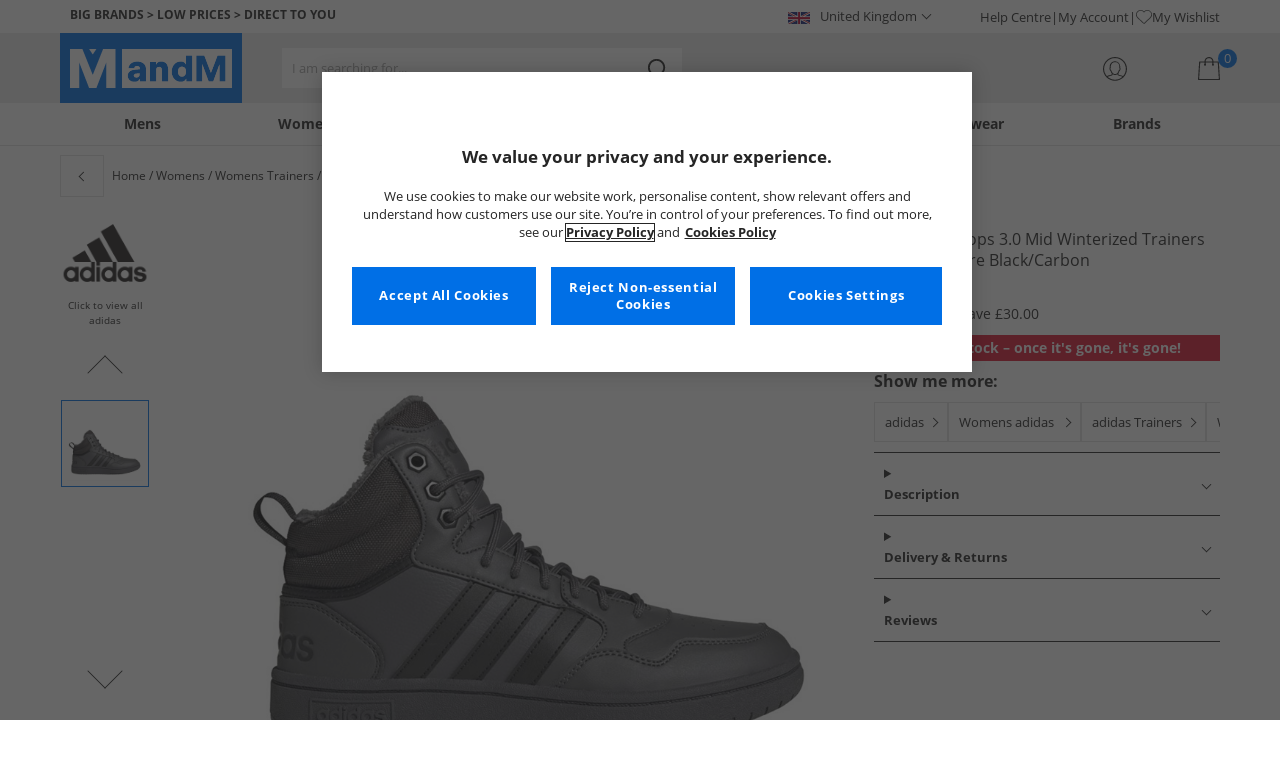

--- FILE ---
content_type: image/svg+xml
request_url: https://resources.mandmdirect.com/assets/topnav/burger-nav/APP_BLUE.svg
body_size: 2462
content:
<?xml version="1.0" encoding="UTF-8"?>
<svg id="Layer_1" xmlns="http://www.w3.org/2000/svg" version="1.1" viewBox="0 0 592.21 59.72">
  <!-- Generator: Adobe Illustrator 29.7.1, SVG Export Plug-In . SVG Version: 2.1.1 Build 8)  -->
  <defs>
    <style>
      .st0 {
        fill: #006fe6;
      }

      .st1 {
        fill: #252525;
      }
    </style>
  </defs>
  <path class="st0" d="M2.99,8.14h16.78c11.46,0,19.92,8.14,19.92,19s-8.47,19-19.92,19H2.99V8.14ZM18.4,36.81c5.86,0,10.26-3.75,10.26-9.66s-4.4-9.66-10.26-9.66h-4.51v19.33h4.51Z"/>
  <path class="st0" d="M43.32,27.15c0-11.18,8.14-19.76,19.65-19.76s19.65,8.58,19.65,19.76-8.14,19.76-19.65,19.76-19.65-8.58-19.65-19.76ZM71.61,27.15c0-4.89-2.66-10.21-8.63-10.21s-8.63,5.32-8.63,10.21,2.66,10.21,8.63,10.21,8.63-5.32,8.63-10.21Z"/>
  <path class="st0" d="M96.37,8.14l3.15,20.14,5.75-20.14h10.86l5.75,20.14,3.15-20.14h12.11l-9.45,38h-10.59l-6.41-24.38-6.41,24.38h-10.59l-9.45-38h12.13Z"/>
  <path class="st0" d="M140.67,8.14h10.04l15.91,20.25V8.14h10.53v38h-10.1l-15.85-20.25v20.25h-10.53V8.14h0Z"/>
  <path class="st0" d="M183.13,8.14h11.02v28.45h17.7v9.56h-28.72V8.14Z"/>
  <path class="st0" d="M214.67,27.15c0-11.18,8.14-19.76,19.65-19.76s19.65,8.58,19.65,19.76-8.14,19.76-19.65,19.76-19.65-8.58-19.65-19.76ZM242.96,27.15c0-4.89-2.66-10.21-8.63-10.21s-8.63,5.32-8.63,10.21,2.66,10.21,8.63,10.21,8.63-5.32,8.63-10.21Z"/>
  <path class="st0" d="M268.42,8.14h12.49l14.01,38h-11.46l-2.01-6.41h-13.57l-2.01,6.41h-11.46l14.01-38h0ZM278.57,30.46l-3.91-12.43-3.91,12.43h7.82Z"/>
  <path class="st0" d="M298.33,8.14h16.78c11.46,0,19.92,8.14,19.92,19s-8.47,19-19.92,19h-16.78V8.14ZM313.75,36.81c5.86,0,10.26-3.75,10.26-9.66s-4.4-9.66-10.26-9.66h-4.51v19.33h4.51Z"/>
  <path class="st1" d="M360.93,17.7h-11.18v-9.56h33.39v9.56h-11.18v28.45h-11.02v-28.45h-.01Z"/>
  <path class="st1" d="M387.7,8.14h11.02v14.06h13.36v-14.06h11.02v38h-11.02v-14.28h-13.36v14.28h-11.02V8.14Z"/>
  <path class="st1" d="M429.07,8.14h30.02v9.23h-19v4.89h18.24v9.23h-18.24v5.43h19.44v9.23h-30.46V8.14Z"/>
  <path class="st1" d="M487.54,8.14h12.49l14.01,38h-11.46l-2.01-6.41h-13.57l-2.01,6.41h-11.46l14.01-38h0ZM497.69,30.46l-3.91-12.43-3.91,12.43h7.82Z"/>
  <path class="st1" d="M517.46,8.14h19.76c9.55,0,15.15,5.27,15.15,12.76s-5.97,12.81-15.15,12.81h-8.74v12.43h-11.02V8.14ZM536.67,24.76c2.93,0,4.72-1.47,4.72-3.91,0-2.23-1.63-3.75-4.72-3.75h-8.2v7.65h8.2Z"/>
  <path class="st1" d="M556.33,8.14h19.76c9.55,0,15.15,5.27,15.15,12.76s-5.97,12.81-15.15,12.81h-8.74v12.43h-11.02V8.14ZM575.55,24.76c2.93,0,4.72-1.47,4.72-3.91,0-2.23-1.63-3.75-4.72-3.75h-8.2v7.65h8.2Z"/>
</svg>

--- FILE ---
content_type: image/svg+xml
request_url: https://www.mandmdirect.com/assets/images/socialIcons/twitter-white.svg
body_size: -14
content:
<svg width="35" height="35" viewBox="0 0 35 35" fill="none" xmlns="http://www.w3.org/2000/svg">
<path d="M23.5387 8H26.7589L19.7238 16.0482L28 27H21.5198L16.4443 20.3578L10.6368 27H7.41469L14.9394 18.3915L7 8H13.6447L18.2325 14.0712L23.5387 8ZM22.4086 25.0708H24.1929L12.6751 9.8279H10.7604L22.4086 25.0708Z" fill="white"/>
</svg>


--- FILE ---
content_type: image/svg+xml
request_url: https://www.mandmdirect.com/assets/images/paymentCards/mastercardLogo.svg
body_size: 1009
content:
<svg version="1.1" id="Layer_1" xmlns="http://www.w3.org/2000/svg" x="0" y="0" viewBox="0 0 33.9 26.3" xml:space="preserve"><style>.st3{fill:#f79e1b}</style><path d="M13.8 95.3v-6c.1-2-1.3-3.7-3.3-3.8H10c-1.3-.1-2.6.6-3.4 1.7-.7-1.1-1.9-1.8-3.2-1.7-1.1-.1-2.2.5-2.8 1.4v-1.2h-2.1v9.6H.6V90c-.2-1.2.7-2.4 1.9-2.5h.4c1.4 0 2.1.9 2.1 2.5v5.3h2.1V90c-.2-1.2.7-2.4 1.9-2.5h.4c1.4 0 2.1.9 2.1 2.5v5.3h2.3zm31.1-9.6h-3.4v-2.9h-2.1v2.9h-1.9v1.9h1.9V92c0 2.2.9 3.5 3.3 3.5.9 0 1.8-.3 2.6-.7l-.6-1.8c-.6.3-1.2.5-1.8.5-1 0-1.4-.6-1.4-1.6v-4.4h3.4v-1.8zm17.7-.2c-1 0-2 .5-2.5 1.4v-1.2H58v9.6h2.1v-5.4c0-1.6.7-2.5 2-2.5.4 0 .9.1 1.3.2l.6-2c-.4-.1-.9-.1-1.4-.1zm-26.8 1c-1.2-.7-2.5-1-3.9-1-2.4 0-4 1.2-4 3.1 0 1.6 1.2 2.5 3.3 2.8l1 .1c1.1.2 1.7.5 1.7 1 0 .7-.8 1.2-2.2 1.2-1.1 0-2.3-.3-3.2-1l-1 1.6c1.2.8 2.7 1.3 4.1 1.2 2.8 0 4.4-1.3 4.4-3.1s-1.3-2.6-3.3-2.9l-1-.1c-.9-.1-1.6-.3-1.6-.9s.7-1.1 1.8-1.1 2.1.3 3 .8l.9-1.7zm55.7-1c-1 0-2 .5-2.5 1.4v-1.2h-2.1v9.6H89v-5.4c0-1.6.7-2.5 2-2.5.4 0 .9.1 1.3.2l.6-2c-.5-.1-1-.1-1.4-.1zm-26.8 5c-.1 2.7 2 4.9 4.6 5h.5c1.2.1 2.5-.3 3.4-1.1l-1-1.7c-.7.5-1.6.8-2.5.9-1.7-.1-2.9-1.6-2.8-3.3.1-1.5 1.3-2.7 2.8-2.8.9 0 1.8.3 2.5.9l1-1.7c-1-.8-2.2-1.2-3.4-1.1-2.7-.2-4.9 1.9-5.1 4.5v.4zm19.5 0v-4.8h-2.1v1.2c-.7-.9-1.8-1.4-3-1.4-2.8 0-5 2.2-5 5s2.2 5 5 5c1.2 0 2.3-.5 3-1.4v1.2h2.1v-4.8zm-7.8 0c.1-1.6 1.5-2.8 3.1-2.7s2.8 1.5 2.7 3.1c-.1 1.5-1.3 2.7-2.9 2.7-1.6 0-2.9-1.2-2.9-2.8v-.3zm-25.1-5c-2.8 0-5 2.3-4.9 5.1 0 2.8 2.3 5 5.1 4.9 1.4.1 2.9-.4 4-1.3l-1-1.5c-.8.6-1.8 1-2.8 1-1.4.1-2.7-.9-2.9-2.3h7.1v-.8c0-3.1-1.9-5.1-4.6-5.1zm0 1.9c1.3 0 2.4 1 2.4 2.3h-5c.1-1.4 1.2-2.4 2.6-2.3zm52.1 3.1v-8.6h-2v5c-.7-.9-1.8-1.4-3-1.4-2.8 0-5 2.2-5 5s2.2 5 5 5c1.2 0 2.3-.5 3-1.4v1.2h2v-4.8zm3.5 3.4c.1 0 .3 0 .4.1.1 0 .2.1.3.2.1.1.2.2.2.3.1.2.1.5 0 .7-.1.1-.1.2-.2.3-.1.1-.2.2-.3.2-.1.1-.2.1-.4.1-.4 0-.7-.2-.9-.6-.1-.2-.1-.5 0-.7.1-.1.1-.2.2-.3.1-.1.2-.2.3-.2.2-.1.3-.1.4-.1zm0 1.7c.1 0 .2 0 .3-.1.1 0 .2-.1.2-.2.3-.3.3-.7 0-1l-.2-.2c-.1 0-.2-.1-.3-.1-.1 0-.2 0-.3.1-.1 0-.2.1-.2.2-.3.3-.3.7 0 1 .1.1.2.1.2.2.1.1.2.1.3.1zm.1-1.2c.1 0 .2 0 .3.1.1.1.1.1.1.2s0 .1-.1.2-.1.1-.2.1l.3.3h-.2l-.3-.3h-.1v.3h-.2v-.9h.4zm-.3.2v.2H107v-.1-.1H106.7zm-11-4.1c.1-1.6 1.5-2.8 3.1-2.7s2.8 1.5 2.7 3.1c-.1 1.5-1.3 2.7-2.9 2.7-1.6 0-2.9-1.2-2.9-2.8v-.3zm-70.2 0v-4.8h-2.1v1.2c-.7-.9-1.8-1.4-3-1.4-2.8 0-5 2.2-5 5s2.2 5 5 5c1.2 0 2.3-.5 3-1.4v1.2h2.1v-4.8zm-7.7 0c.1-1.6 1.5-2.8 3.1-2.7s2.8 1.5 2.7 3.1c-.1 1.5-1.3 2.7-2.9 2.7-1.6 0-2.9-1.2-2.9-2.8-.1-.1-.1-.2 0-.3z" fill="#231f20" transform="translate(2.156 -1.507) scale(.2908)"/><path fill="#ff5f00" d="M35.1 12.9h31.5v56.6H35.1z" transform="translate(2.156 -1.507) scale(.2908)"/><path d="M37.1 41.2c0-11 5.1-21.5 13.8-28.3C35.2.6 12.6 3.3.3 18.9s-9.6 38.3 6.1 50.5c13.1 10.3 31.4 10.3 44.5 0-8.8-6.7-13.8-17.2-13.8-28.2z" fill="#eb001b" transform="translate(2.156 -1.507) scale(.2908)"/><path class="st3" d="M109.1 41.2c0 19.9-16.1 36-36 36-8.1 0-15.9-2.7-22.2-7.7C66.5 57.2 69.2 34.6 57 19c-1.8-2.3-3.8-4.3-6.1-6.1C66.5.6 89.2 3.3 101.5 19c4.9 6.3 7.6 14.1 7.6 22.2zM105.6 63.5v-1.2h.5v-.2h-1.2v.2h.5v1.2h.2zm2.4 0v-1.4h-.4l-.4 1-.4-1h-.3v1.4h.3v-1.1l.4.9h.3l.4-.9v1.1h.1z" transform="translate(2.156 -1.507) scale(.2908)"/></svg>